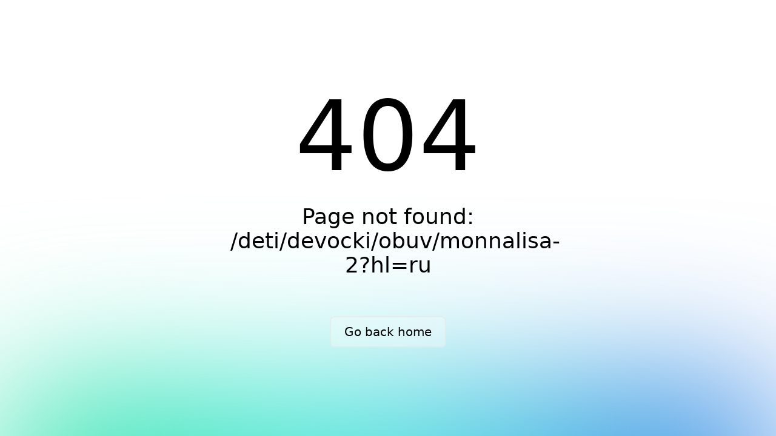

--- FILE ---
content_type: text/javascript; charset=utf-8
request_url: https://mybrands.az/_nuxt/ListFeatured.BDBcWRl3.js
body_size: 1036
content:
import{_}from"./SwiperButtons.BJ5vz-3n.js";import{_ as m}from"./CardNew.DJLaTTYE.js";import{S as f,A as w,P as h,N as k,a as B}from"./autoplay.BX3rCCAK.js";import{c as s,a as e,g as t,h as a,f as n,a2 as P,F as v,j as y,l as V,i}from"./entry.DK5E4oiQ.js";const g={key:0},x={class:"flex justify-between items-center"},S={class:"md:block hidden"},N={key:1},L={__name:"ListFeatured",props:{products:{type:Array,required:!0,default:()=>[]}},setup(o){const c=[w,h,k],d={320:{slidesPerView:2,spaceBetween:16},640:{slidesPerView:2,spaceBetween:24},768:{slidesPerView:3},1024:{slidesPerView:4}};return(l,b)=>{const u=_,p=m;return e(),s("div",null,[o.products.length?(e(),s("div",g,[t(i(B),{spaceBetween:10,slidesPerView:4,onTouchMove:!0,breakpoints:d,modules:c,class:"!flex !flex-col-reverse !gap-4"},{default:a(()=>[n("div",x,[P(l.$slots,"header"),n("div",S,[t(u)])]),(e(!0),s(v,null,y(o.products,r=>(e(),V(i(f),{key:r.id},{default:a(()=>[t(p,{product:r},null,8,["product"])]),_:2},1024))),128))]),_:3})])):(e(),s("p",N))])}}};export{L as _};


--- FILE ---
content_type: text/javascript; charset=utf-8
request_url: https://mybrands.az/_nuxt/productStore.DehKvICd.js
body_size: 2673
content:
import{d as $,r as n,b as u,u as P,a5 as E}from"./entry.DK5E4oiQ.js";const q=$("productStore",()=>{const p=n(null),d=n(null),l=n(!1),i=n(""),h=n(null),f=n(null),a=n({}),y=n(null),g=n([]),m=n([]),v=n(!0);async function b(e){try{const t=await u.get(`/products/${e}`);return p.value=t.data,!0}catch(t){console.log(t)}}async function S(){l.value=!0;try{const e=new URLSearchParams;Object.keys(a.value).forEach(c=>{Array.isArray(a.value[c])&&a.value[c].length?e.append(c,a.value[c].join(",")):Array.isArray(a.value[c])||e.append(c,a.value[c])}),console.log(a.value.search);const t=e.size?`?${e.toString().replace(/%2C/g,",")}`:"";console.log(t);const s=await u.get(`/products/${t.toLowerCase()}`);console.log("res",t),console.log("res",s),i.value=s.data.next,f.value=s.data.count,d.value=s.data.results}catch(e){console.log(e)}finally{l.value=!1}}async function w(){const e=P("selectedCategory");l.value=!0;try{const t=new URLSearchParams;Object.keys(a.value).forEach(r=>{Array.isArray(a.value[r])&&a.value[r].length?t.append(r,a.value[r].join(",")):Array.isArray(a.value[r])||t.append(r,a.value[r])});const s=t.size?`&${t.toString().replace(/%2C/g,",")}`:"",c=await u.get(`/products/?genders=${e.value}${s}`);console.log("res",c),i.value=c.data.next,f.value=c.data.count,d.value=c.data.results}catch(t){console.log(t)}finally{l.value=!1}}async function C(){const e=await u.get("/products/filter-items");h.value=Object.entries(e.data).map(([r,o])=>({key:r,value:o})),Object.keys(e.data).map(r=>a.value[r]=[]);const t=["sub_categories","manufacturers","colors","genders","sizes"],s={};Object.entries(E().query).map(([r,o])=>Array.isArray(o)?[r,o]:t.includes(r)?[r,[o]]:[r,o]).map(([r,o])=>({[r]:o})).forEach(r=>{const o=Object.keys(r)[0],A=r[o];s[o]?s[o]=s[o].concat(A):s[o]=A}),a.value={...a.value,...s}}async function j(){const t=P("selectedCategory").value;try{if(t){const s=await u.get(`/products/menu-categories?gender=${Number(t)}`);y.value=s.data}}catch(s){console.log(s)}}async function x(){if(!i.value)return;const e=await u.get(i.value);i.value=e.data.next,e.data.results.forEach(t=>{d.value.push(t)})}async function O(){if(!g.value.length){v.value=!0;try{const e=await u.get("/products/top-sale-trend-products/");g.value=e.data.top_sale_products.slice(0,10),m.value=e.data.trend_products.slice(0,10)}catch(e){console.error("Error fetching trend products:",e)}finally{v.value=!1}}}return{loading:l,product:p,products:d,params:a,productCount:f,filters:h,menuCategories:y,fetchProduct:b,fetchProducts:w,fetchSearchProducts:S,fetchFilters:C,fetchMenuCategories:j,fetchMore:x,fetchTrendProducts:O,topSaleProducts:g,trendProducts:m,loadingTrendProducts:v}});export{q as u};


--- FILE ---
content_type: text/javascript; charset=utf-8
request_url: https://mybrands.az/_nuxt/index.C2dLvhM4.js
body_size: 122
content:
import{M as a,N as o,O as e}from"./entry.DK5E4oiQ.js";function u(){return a(o)}function r(){return a(e)}export{r as a,u};
